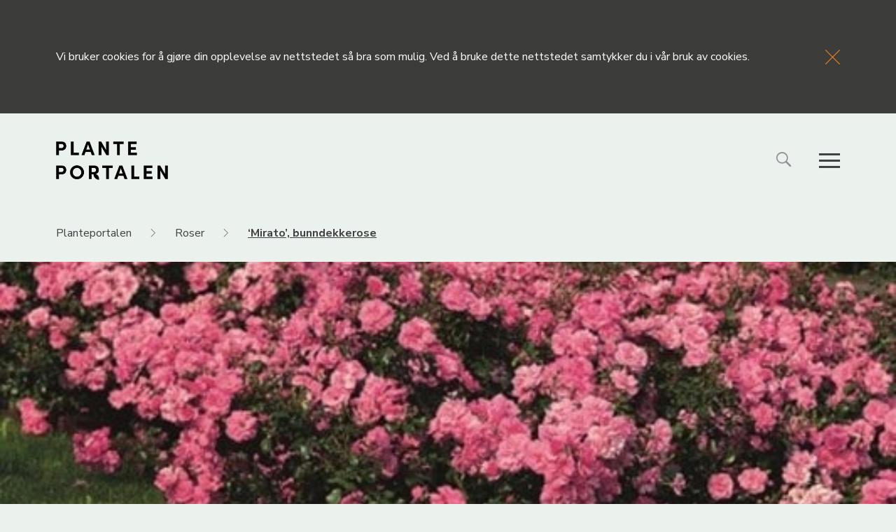

--- FILE ---
content_type: image/svg+xml
request_url: https://planteportalen.no/wp-content/uploads/texture2.svg
body_size: 374
content:
<?xml version="1.0" encoding="utf-8"?>
<!-- Generator: Adobe Illustrator 23.0.6, SVG Export Plug-In . SVG Version: 6.00 Build 0)  -->
<svg version="1.1" id="Layer_3" xmlns="http://www.w3.org/2000/svg" xmlns:xlink="http://www.w3.org/1999/xlink" x="0px" y="0px"
	 viewBox="0 0 8 8" style="enable-background:new 0 0 8 8;" xml:space="preserve">
<style type="text/css">
	.st0{display:none;}
	.st1{display:inline;fill:#45311A;}
	.st2{fill:#45311A;stroke:#000000;stroke-miterlimit:10;}
	.st3{fill:none;stroke:#45311A;stroke-miterlimit:10;}
</style>
<g class="st0">
	<rect x="2" y="5" class="st1" width="1" height="1"/>
</g>
<g class="st0">
	<rect x="3" y="4" class="st1" width="1" height="1"/>
</g>
<g class="st0">
	<rect x="4" y="3" class="st1" width="1" height="1"/>
</g>
<g class="st0">
	<rect x="5" y="2" class="st1" width="1" height="1"/>
</g>
<path class="st2" d="M2.5,6.5"/>
<path class="st3" d="M-0.6,8.5l9.1-9"/>
</svg>
